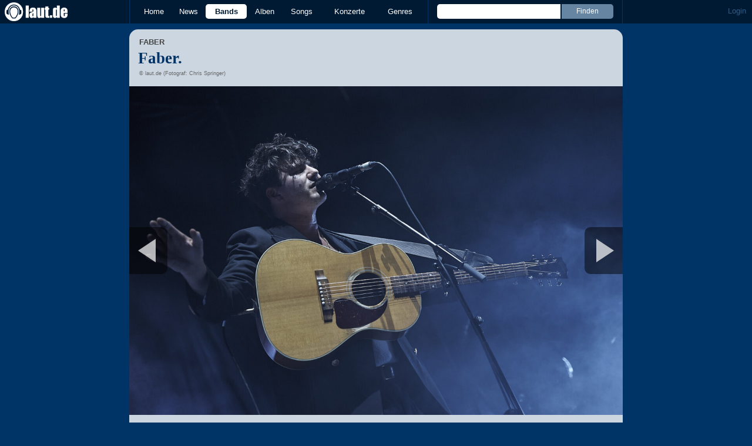

--- FILE ---
content_type: text/html; charset=UTF-8
request_url: https://laut.de/_module/commentcounter?news:19066
body_size: -26
content:
{"news":{"19066":1}}

--- FILE ---
content_type: text/javascript;charset=UTF-8
request_url: https://laut.de/ads.js
body_size: -25
content:
window.__adid = 'laut';